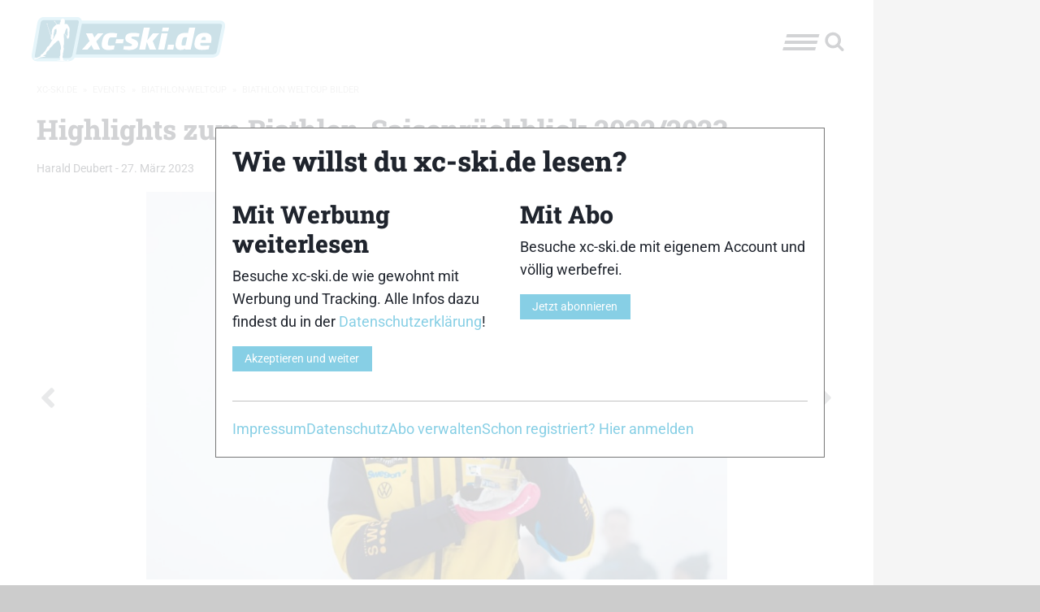

--- FILE ---
content_type: application/javascript
request_url: https://www.xc-ski.de/wp-content/cache/autoptimize/js/autoptimize_single_086e6450c181d6f6d1c1ab66bf7f4684.js
body_size: 195
content:
document.addEventListener("DOMContentLoaded",(()=>{const e=document.getElementById("ios-popup"),t=document.getElementById("close-popup"),o=localStorage.getItem("popupClosed");(/iPad|iPhone|iPod/.test(navigator.platform)||"MacIntel"===navigator.platform&&navigator.maxTouchPoints>1)&&/^((?!chrome|android).)*safari/i.test(navigator.userAgent)&&!window.navigator.standalone&&"true"!==o&&(e.style.display="block"),t.addEventListener("click",(()=>{e.style.display="none",localStorage.setItem("popupClosed","true")}))}));